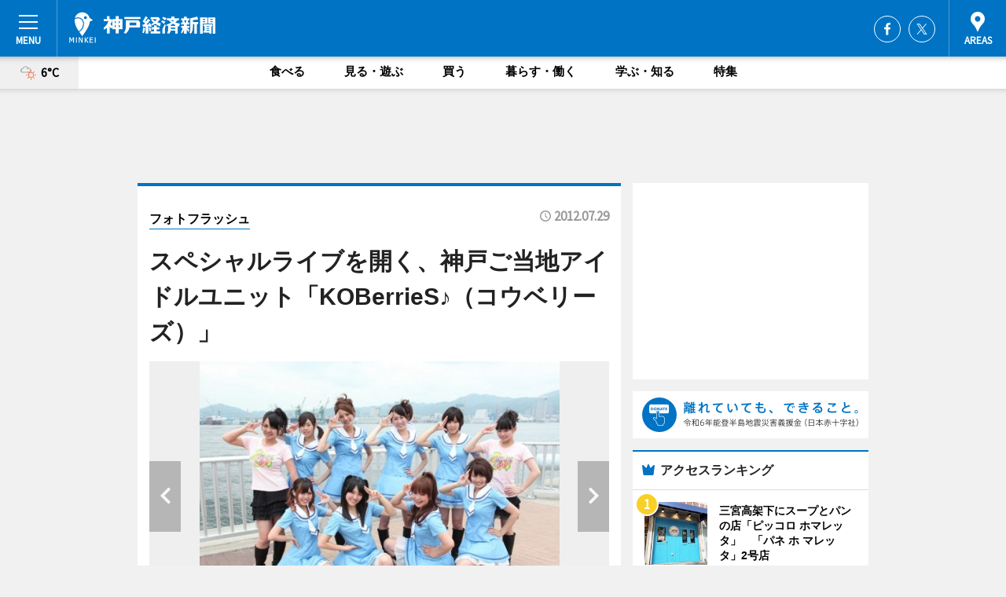

--- FILE ---
content_type: text/html; charset=utf-8
request_url: https://kobe.keizai.biz/photoflash/1073/
body_size: 63843
content:
<!DOCTYPE HTML>
<html>
<head>
<meta http-equiv="Content-Type" content="text/html; charset=utf-8">
<meta name="viewport" content="width=device-width,initial-scale=1,minimum-scale=1,maximum-scale=1,user-scalable=no">
<title>スペシャルライブを開く、神戸ご当地アイドルユニット「KOBerrieS♪（コウベリーズ）」 - 神戸経済新聞</title>

<meta name="keywords" content="神戸,経済,新聞,ニュース,カルチャー">
<meta name="description" content="神戸経済新聞は、広域神戸圏のビジネス＆カルチャーニュースをお届けするニュースサイトです。イベントや展覧会・ライブなどのカルチャー情報はもちろん、ニューオープンの店舗情報から地元企業やソーシャルビジネスの新しい取り組み、エリアの流行・トレンドまで、地元のまちを楽しむ「ハッピーニュース」をお届けしています。">
<meta property="fb:app_id" content="383813971735708">
<meta property="fb:admins" content="100001334499453">
<meta property="og:site_name" content="神戸経済新聞">
<meta property="og:locale" content="ja_JP">
<meta property="og:type" content="article">
<meta name="twitter:card" content="summary_large_image">
<meta name="twitter:site" content="@minkei">
<meta property="og:title" content="スペシャルライブを開く、神戸ご当地アイドルユニット「KOBerrieS♪（コウベリーズ）」">
<meta name="twitter:title" content="スペシャルライブを開く、神戸ご当地アイドルユニット「KOBerrieS♪（コウベリーズ）」">
<link rel="canonical" href="https://kobe.keizai.biz/photoflash/1073/">
<meta property="og:url" content="https://kobe.keizai.biz/photoflash/1073/">
<meta name="twitter:url" content="https://kobe.keizai.biz/photoflash/1073/">
<meta property="og:description" content="広域神戸圏のビジネス＆カルチャーニュース">
<meta name="twitter:description" content="広域神戸圏のビジネス＆カルチャーニュース">
<meta property="og:image" content="https://images.keizai.biz/kobe_keizai/photonews/1343291278_b.jpg">
<meta name="twitter:image" content="https://images.keizai.biz/kobe_keizai/photonews/1343291278_b.jpg">
<link href="https://images.keizai.biz/favicon.ico" rel="shortcut icon">
<link href="https://ex.keizai.biz/common.8.3.0/css.1.0.6/common.min.css?1769055759" rel="stylesheet" type="text/css">
<link href="https://ex.keizai.biz/common.8.3.0/css.1.0.6/single.min.css?1769055759" rel="stylesheet" type="text/css">
<link href="https://kobe.keizai.biz/css/style.css" rel="stylesheet" type="text/css">
<link href="https://ex.keizai.biz/common.8.3.0/css.1.0.6/all.min.css" rel="stylesheet" type="text/css">
<link href="https://fonts.googleapis.com/css?family=Source+Sans+Pro" rel="stylesheet">
<link href="https://cdn.jsdelivr.net/npm/yakuhanjp@3.0.0/dist/css/yakuhanjp.min.css" rel=”preload” as="stylesheet" type="text/css">
<link href="https://ex.keizai.biz/common.8.3.0/css.1.0.6/print.min.css" media="print" rel="stylesheet" type="text/css">
<script>
var microadCompass = microadCompass || {};
microadCompass.queue = microadCompass.queue || [];
</script>
<script charset="UTF-8" src="//j.microad.net/js/compass.js" onload="new microadCompass.AdInitializer().initialize();" async></script>
<script type="text/javascript">
var PWT={};
var pbjs = pbjs || {};
pbjs.que = pbjs.que || [];
var googletag = googletag || {};
googletag.cmd = googletag.cmd || [];
var gptRan = false;
PWT.jsLoaded = function(){
    if(!location.hostname.match(/proxypy.org|printwhatyoulike.com/)){
        loadGPT();
    }
};
var loadGPT = function(){
    if (!gptRan) {
        gptRan = true;
        var gads = document.createElement('script');
        var useSSL = 'https:' == document.location.protocol;
        gads.src = (useSSL ? 'https:' : 'http:') + '//securepubads.g.doubleclick.net/tag/js/gpt.js';
        gads.async = true;
        var node = document.getElementsByTagName('script')[0];
        node.parentNode.insertBefore(gads, node);
        var pbjsEl = document.createElement("script");
        pbjsEl.type = "text/javascript";
        pbjsEl.src = "https://anymind360.com/js/2131/ats.js";
        var pbjsTargetEl = document.getElementsByTagName("head")[0];
        pbjsTargetEl.insertBefore(pbjsEl, pbjsTargetEl.firstChild);
    }
};
setTimeout(loadGPT, 500);
</script>
<script type="text/javascript">
(function() {
var purl = window.location.href;
var url = '//ads.pubmatic.com/AdServer/js/pwt/157255/3019';
var profileVersionId = '';
if(purl.indexOf('pwtv=')>0){
    var regexp = /pwtv=(.*?)(&|$)/g;
    var matches = regexp.exec(purl);
    if(matches.length >= 2 && matches[1].length > 0){
    profileVersionId = '/'+matches[1];
    }
}
var wtads = document.createElement('script');
wtads.async = true;
wtads.type = 'text/javascript';
wtads.src = url+profileVersionId+'/pwt.js';
var node = document.getElementsByTagName('script')[0];
node.parentNode.insertBefore(wtads, node);
})();
</script>
<script>
window.gamProcessed = false;
window.gamFailSafeTimeout = 5e3;
window.reqGam = function () {
    if (!window.gamProcessed) {
        window.gamProcessed = true;
        googletag.cmd.push(function () {
            googletag.pubads().refresh();
        });
    }
};
setTimeout(function () {
    window.reqGam();
}, window.gamFailSafeTimeout);
var googletag = googletag || {};
googletag.cmd = googletag.cmd || [];
googletag.cmd.push(function(){
let issp = false;
let hbSlots = new Array();
let amznSlots = new Array();
const ua = window.navigator.userAgent.toLowerCase();
if (ua.indexOf('iphone') > 0 || ua.indexOf('ipod') > 0 || ua.indexOf('android') > 0 && ua.indexOf('mobile') > 0) {
    issp = true;
}
if (issp === true) {
    amznSlots.push(googletag.defineSlot('/159334285/sp_kobe_header_1st', [[320, 100], [320, 50]], 'div-gpt-ad-1576055139196-0').addService(googletag.pubads()));
    hbSlots.push(googletag.defineSlot('/159334285/sp_kobe_list_1st', [[336, 280], [300, 250], [320, 100], [320, 50], [200, 200], 'fluid'], 'div-gpt-ad-1580717788210-0').addService(googletag.pubads()));
    hbSlots.push(googletag.defineSlot('/159334285/sp_kobe_inarticle', ['fluid', [300, 250], [336, 280], [320, 180], [1, 1]], 'div-gpt-ad-1576055195029-0').addService(googletag.pubads()));
    hbSlots.push(googletag.defineSlot('/159334285/sp_kobe_footer_1st', ['fluid', [300, 250], [336, 280], [320, 100], [320, 50], [200, 200]], 'div-gpt-ad-1576055033248-0').addService(googletag.pubads()));
    hbSlots.push(googletag.defineSlot('/159334285/sp_kobe_footer_2nd', [[300, 250], 'fluid', [336, 280], [320, 180], [320, 100], [320, 50], [200, 200]], 'div-gpt-ad-1576037774006-0').addService(googletag.pubads()));
    hbSlots.push(googletag.defineSlot('/159334285/sp_kobe_footer_3rd', [[300, 250], [336, 280], [320, 100], [320, 50], [200, 200], 'fluid'], 'div-gpt-ad-1576055085577-0').addService(googletag.pubads()));
    hbSlots.push(googletag.defineSlot('/159334285/sp_kobe_overlay', [320, 50], 'div-gpt-ad-1584427815478-0').addService(googletag.pubads()));
    hbSlots.push(googletag.defineSlot('/159334285/sp_kobe_infeed_1st', ['fluid', [320, 100], [300, 100]], 'div-gpt-ad-1580370696425-0').addService(googletag.pubads()));
    hbSlots.push(googletag.defineSlot('/159334285/sp_kobe_infeed_2st', [[300, 100], 'fluid', [320, 100]], 'div-gpt-ad-1580370846543-0').addService(googletag.pubads()));
    hbSlots.push(googletag.defineSlot('/159334285/sp_kobe_infeed_3rd', [[300, 100], 'fluid', [320, 100]], 'div-gpt-ad-1580370937978-0').addService(googletag.pubads()));
} else {
    amznSlots.push(googletag.defineSlot('/159334285/pc_kobe_header_1st', [[728, 90], [750, 100], [970, 90]], 'div-gpt-ad-1576054393576-0').addService(googletag.pubads()));
    amznSlots.push(googletag.defineSlot('/159334285/pc_kobe_right_1st', ['fluid', [300, 250]], 'div-gpt-ad-1576054711791-0').addService(googletag.pubads()));
    hbSlots.push(googletag.defineSlot('/159334285/pc_kobe_right_2nd', ['fluid', [300, 250], [200, 200]], 'div-gpt-ad-1576054772252-0').addService(googletag.pubads()));
    hbSlots.push(googletag.defineSlot('/159334285/pc_kobe_inarticle', ['fluid', [300, 250], [336, 280]], 'div-gpt-ad-1576054895453-0').addService(googletag.pubads()));
    hbSlots.push(googletag.defineSlot('/159334285/pc_kobe_right_3rd', [[300, 250], 'fluid', [300, 600], [160, 600], [200, 200]], 'div-gpt-ad-1576054833870-0').addService(googletag.pubads()));
    amznSlots.push(googletag.defineSlot('/159334285/pc_kobe_left_1st', ['fluid', [300, 250]], 'div-gpt-ad-1576037145616-0'). addService(googletag.pubads()));
    hbSlots.push(googletag.defineSlot('/159334285/pc_kobe_infeed_1st', ['fluid'], 'div-gpt-ad-1580370696425-0').addService(googletag.pubads()));
    hbSlots.push(googletag.defineSlot('/159334285/pc_kobe_infeed_2st', ['fluid'], 'div-gpt-ad-1580370846543-0').addService(googletag.pubads()));
    hbSlots.push(googletag.defineSlot('/159334285/pc_kobe_infeed_3rd', ['fluid'], 'div-gpt-ad-1580370937978-0').addService(googletag.pubads()));
}

const interstitialSlot = googletag.defineOutOfPageSlot('/159334285/kobe_interstitial', googletag.enums.OutOfPageFormat.INTERSTITIAL);
if (interstitialSlot) amznSlots.push(interstitialSlot.addService(googletag.pubads()));
if (!googletag.pubads().isInitialLoadDisabled()) {
    googletag.pubads().disableInitialLoad();
}
googletag.pubads().enableSingleRequest();
googletag.pubads().collapseEmptyDivs();
googletag.enableServices();
googletag.pubads().refresh(amznSlots);
googletag.pubads().addEventListener('slotRequested', function(event) {
var elemId = event.slot.getSlotElementId();
for (var i = 0; i < hbSlots.length; i++) {
    if (hbSlots[i].getSlotElementId() == elemId) {
        window.gamProcessed = true;
    }
}
});
});
</script>
<script async src="//pagead2.googlesyndication.com/pagead/js/adsbygoogle.js"></script>
<script src="https://cdn.gmossp-sp.jp/ads/receiver.js"></script>
<script type="text/javascript">
window._taboola = window._taboola || [];
_taboola.push({article:'auto'});
! function(e, f, u, i) {
if (!document.getElementById(i)) {
e.async = 1;
e.src = u;
e.id = i;
f.parentNode.insertBefore(e, f);
}
}(document.createElement('script'),
document.getElementsByTagName('script')[0],
'//cdn.taboola.com/libtrc/minkeijapan-network/loader.js',
'tb_loader_script');
if (window.performance && typeof window.performance.mark == 'function')
{window.performance.mark('tbl_ic');}
</script>
</head>
<body>

<div id="wrap">
<div id="header">
<div class="inner">
<div id="menuBtn"><span></span></div>
<h1 class="logo"><a href="https://kobe.keizai.biz/">神戸経済新聞</a></h1>
<div id="areasBtn"><span></span></div>
<ul class="sns">
<li class="fb"><a href="https://www.facebook.com/kobekeizai" target="_blank">Facebook</a></li><li class="tw"><a href="https://twitter.com/kobekeizai" target="_blank">Twitter</a></li></ul>
</div>
</div>
<div id="gNavi">
<div id="weather"><a href="https://kobe.keizai.biz/weather/"><img src="https://images.keizai.biz/img/weather/201.svg" alt=""><span>6°C</span></a></div>
<div class="link">
<ul>
<li><a href="https://kobe.keizai.biz/gourmet/archives/1/">食べる</a></li>
<li><a href="https://kobe.keizai.biz/play/archives/1/">見る・遊ぶ</a></li>
<li><a href="https://kobe.keizai.biz/shopping/archives/1/">買う</a></li>
<li><a href="https://kobe.keizai.biz/life/archives/1/">暮らす・働く</a></li>
<li><a href="https://kobe.keizai.biz/study/archives/1/">学ぶ・知る</a></li>
<li><a href="https://kobe.keizai.biz/special/archives/1/">特集</a></li>
</ul>
</div>
</div>
<div id="topBnr">
<script>
const spw = 430;
const hbnr = document.createElement('div');
const cbnr = document.createElement('div');
if (screen.width <= spw) {
    hbnr.classList.add("bnrW320");
    cbnr.setAttribute('id', 'div-gpt-ad-1576055139196-0');
} else {
    hbnr.classList.add("bnrWPC");
    cbnr.setAttribute('id', 'div-gpt-ad-1576054393576-0');
}
hbnr.appendChild(cbnr);
document.currentScript.parentNode.appendChild(hbnr);
if (screen.width <= spw) {
    googletag.cmd.push(function() { googletag.display('div-gpt-ad-1576055139196-0'); });
} else {
    googletag.cmd.push(function() { googletag.display('div-gpt-ad-1576054393576-0'); });
}
</script>
</div>

<div id="container">
<div class="contents" id="topBox">
<div class="box">
<div class="ttl">
<span><a href="https://kobe.keizai.biz/photoflash/archives/">フォトフラッシュ</a></span>
<time>2012.07.29</time>
<h1>スペシャルライブを開く、神戸ご当地アイドルユニット「KOBerrieS♪（コウベリーズ）」</h1>
</div>
<div class="main">
<div id="mainImage">
<img src="https://images.keizai.biz/kobe_keizai/photonews/1343291278_b.jpg" alt="">
<p id="prevArrow"><a href="https://kobe.keizai.biz/photoflash/1072/"><i class="fas fa-chevron-left"></i></a></p><p id="nextArrow"><a href="https://kobe.keizai.biz/photoflash/1074/"><i class="fas fa-chevron-right"></i></a></p></div>
<h2><strong><a href="http://kobe.keizai.biz/headline/1091/">神戸ハーバーランド一帯で8月5日、街開き20周年記念イベント「2012ハーバーランドの日」が開催される。</a></strong>写真＝スペシャルライブを開く、神戸ご当地アイドルユニット「KOBerrieS♪（コウベリーズ）」</h2></div>
<script>var _puri = "https://kobe.keizai.biz/photoflash/1073/";</script>
<div class="snsArea">
<ul>
<li class="fb"><a href="https://www.facebook.com/share.php?u=https://kobe.keizai.biz/photoflash/1073/" class="popup" target="_blank"></a><span id="fb_count"><p id="fb_count_num">0</p></span></li>
<li class="tw"><a href="https://twitter.com/intent/tweet?url=https://kobe.keizai.biz/photoflash/1073/&text=スペシャルライブを開く、神戸ご当地アイドルユニット「KOBerrieS♪（コウベリーズ）」" class="popup" target="_blank"></a></li>
<li class="line"><a href="https://line.me/R/msg/text/?%E3%82%B9%E3%83%9A%E3%82%B7%E3%83%A3%E3%83%AB%E3%83%A9%E3%82%A4%E3%83%96%E3%82%92%E9%96%8B%E3%81%8F%E3%80%81%E7%A5%9E%E6%88%B8%E3%81%94%E5%BD%93%E5%9C%B0%E3%82%A2%E3%82%A4%E3%83%89%E3%83%AB%E3%83%A6%E3%83%8B%E3%83%83%E3%83%88%E3%80%8CKOBerrieS%E2%99%AA%EF%BC%88%E3%82%B3%E3%82%A6%E3%83%99%E3%83%AA%E3%83%BC%E3%82%BA%EF%BC%89%E3%80%8D%0d%0ahttps%3A%2F%2Fkobe.keizai.biz%2Fphotoflash%2F1073%2F" class="popup" target="_blank"></a></li>
<li class="htn"><a href="http://b.hatena.ne.jp/entry/https://kobe.keizai.biz/photoflash/1073/" target="_blank"></a><span id="htn_count">&nbsp;</span></li>
</ul>
</div>
<div class="txt bnr2_txt">
<p></p>
<script>
const _bnr = document.createElement('div');
const _cbnr = document.createElement('div');
_bnr.classList.add("bnr2");
if (screen.width <= spw) {
    _cbnr.setAttribute('id', 'div-gpt-ad-1576055195029-0');
} else {
    _cbnr.setAttribute('id', 'div-gpt-ad-1576054895453-0');
}
_bnr.appendChild(_cbnr);
document.currentScript.parentNode.appendChild(_bnr);
if (screen.width <= spw) {
    googletag.cmd.push(function() {
        googletag.display('div-gpt-ad-1576055195029-0');
    });
} else {
    googletag.cmd.push(function() {
        googletag.display('div-gpt-ad-1576054895453-0');
    });
}
</script>
</div>
<ul class="snsList">
<li>
<a href="https://twitter.com/share" class="twitter-share-button popup" data-url="https://kobe.keizai.biz/photoflash/1073/" data-text="スペシャルライブを開く、神戸ご当地アイドルユニット「KOBerrieS♪（コウベリーズ）」" data-lang="ja"></a><script>!function(d,s,id){var js,fjs=d.getElementsByTagName(s)[0],p='https';if(!d.getElementById(id)){js=d.createElement(s);js.id=id;js.src=p+'://platform.twitter.com/widgets.js';fjs.parentNode.insertBefore(js,fjs);}}(document, 'script', 'twitter-wjs');</script>
</li>
<li>
<div id="fb-root"></div>
<script async defer crossorigin="anonymous" src="https://connect.facebook.net/ja_JP/sdk.js#xfbml=1&version=v9.0&appId=383813971735708&autoLogAppEvents=1" nonce="mlP5kZZA"></script>
<div class="fb-share-button" data-href="https://kobe.keizai.biz/photoflash/1073/" data-layout="button_count" data-size="small"><a target="_blank" href="https://www.facebook.com/sharer/sharer.php?u=https%3A%2F%2Fkobe.keizai.biz%2Fphotoflash%2F1073%2F&amp;src=sdkpreparse" class="fb-xfbml-parse-ignore">シェア</a></div>
</li>
<li>
<div class="line-it-button" data-lang="ja" data-type="share-a" data-url="https://kobe.keizai.biz/photoflash/1073/" style="display: none;"></div>
<script src="https://d.line-scdn.net/r/web/social-plugin/js/thirdparty/loader.min.js" async="async" defer="defer"></script>
</li>
<li>
<a href="http://b.hatena.ne.jp/entry/" class="hatena-bookmark-button" data-hatena-bookmark-layout="basic-label-counter" data-hatena-bookmark-lang="ja" data-hatena-bookmark-height="20" title="はてなブックマークに追加"><img src="https://b.st-hatena.com/images/entry-button/button-only@2x.png" alt="はてなブックマークに追加" width="20" height="20" style="border: none;" /></a><script type="text/javascript" src="https://b.st-hatena.com/js/bookmark_button.js" charset="utf-8" async="async"></script>
</li>
</ul>
</div>
<div class="box">
<div class="pager">
<ul>
<li class="prev"><a href="https://kobe.keizai.biz/photoflash/1072/"><span>前の写真</span></a></li><li class="next"><a href="https://kobe.keizai.biz/photoflash/1074/"><span>次の写真</span></a></li></ul>
</div>
</div>
</div>
<div class="box" style="text-align: center;">
<div id="middleBnr" class="box bnr">
<script>
if (screen.width <= spw) {
    const _cMiddleBnr = document.createElement('div');
    _cMiddleBnr.setAttribute('id', 'div-gpt-ad-1580717788210-0');
    document.currentScript.parentNode.appendChild(_cMiddleBnr);
    googletag.cmd.push(function() { googletag.display('div-gpt-ad-1580717788210-0'); });
}
</script>

</div>
</div>
<div id="info">
<div id="category">

<div class="box special">
<div class="ttl"><h2>特集</h2></div>
<ul class="thumbB">
<li>
<a href="https://kobe.keizai.biz/column/38/">
<div class="img"><img class="lazy" src="https://images.keizai.biz/img/extras/noimage.png" data-src="https://kobe.keizai.biz/img/column/1736313192/1736313661index.jpg" alt="「神戸のパン店の中の人」神戸市民に愛されるパン店巡り　～ラ　マロニエ　ペク～"></div>
<div class="block">
<span>エリア特集</span>
<h3>「神戸のパン店の中の人」神戸市民に愛されるパン店巡り　～ラ　マロニエ　ペク～</h3>
</div>
</a>
</li>
<li>
<a href="https://kobe.keizai.biz/column/37/">
<div class="img"><img class="lazy" src="https://images.keizai.biz/img/extras/noimage.png" data-src="https://kobe.keizai.biz/img/column/1731290575/1731290862index.jpg" alt="「神戸のパン店の中の人」神戸市民に愛されるパン店巡り　～ダディーズベーカリー～"></div>
<div class="block">
<span>エリア特集</span>
<h3>「神戸のパン店の中の人」神戸市民に愛されるパン店巡り　～ダディーズベーカリー～</h3>
</div>
</a>
</li>
<li>
<a href="https://kobe.keizai.biz/column/36/">
<div class="img"><img class="lazy" src="https://images.keizai.biz/img/extras/noimage.png" data-src="https://kobe.keizai.biz/img/column/1728393707/1728394907index.jpg" alt="「神戸のパン店の中の人」神戸市民に愛されるパン店巡り　～おうちぱん R. BAKERY～"></div>
<div class="block">
<span>エリア特集</span>
<h3>「神戸のパン店の中の人」神戸市民に愛されるパン店巡り　～おうちぱん R. BAKERY～</h3>
</div>
</a>
</li>
</ul>
<div class="more"><a href="https://kobe.keizai.biz/special/archives/1/"><span>もっと見る</span></a></div>
</div>
<div class="box latestnews">
<div class="ttl"><h2>最新ニュース</h2></div>
<div class="thumbA">
<a href="https://kobe.keizai.biz/headline/4547/">
<div class="img">
<img src="https://images.keizai.biz/kobe_keizai/headline/1764771942_photo.jpg" alt="">
</div>
<span>見る・遊ぶ</span>
<h3>神戸・花山駅周辺で「まちめぐり」スタンプラリー　広場愛称の投票も</h3>
<p>スタンプラリー「花山まちめぐり」が11月29日、神戸電鉄花山駅周辺の「花山駅前広場」（神戸市北区花山台1）、「UR花山東」（花山東町2）で開催された。</p>
</a>
</div>
<ul class="thumbC">
<li>
<a href="https://kobe.keizai.biz/headline/4546/">
<div class="img">
<img src="https://images.keizai.biz/kobe_keizai/thumbnail/1764682406_mini.jpg" alt="">
</div>
<div class="block">
<span>見る・遊ぶ</span><h3>神戸のライブハウスで複合イベント　ファッションショーなど</h3>
</div>
</a>
</li>
<li>
<a href="https://kobe.keizai.biz/headline/4545/">
<div class="img">
<img src="https://images.keizai.biz/kobe_keizai/thumbnail/1764636573_mini.jpg" alt="">
</div>
<div class="block">
<span>食べる</span><h3>三宮で妊婦向けイベント「ニンプバー」　オリジナルのノンアルドリンク提供</h3>
</div>
</a>
</li>
<li>
<a href="https://kobe.keizai.biz/headline/4544/">
<div class="img">
<img src="https://images.keizai.biz/kobe_keizai/thumbnail/1764373278_mini.jpg" alt="">
</div>
<div class="block">
<span>食べる</span><h3>神戸北野ホテル・山口浩シェフが「料理マスターズ」ゴールド賞受賞</h3>
</div>
</a>
</li>
<li>
<a href="https://kobe.keizai.biz/headline/4543/">
<div class="img">
<img src="https://images.keizai.biz/kobe_keizai/thumbnail/1763145769_mini.jpg" alt="">
</div>
<div class="block">
<span>学ぶ・知る</span><h3>神戸で兵庫県「すごいすと」連続講演　タクシー会社社長の森崎清登さん招く</h3>
</div>
</a>
</li>
<li>
<a href="https://kobe.keizai.biz/headline/4541/">
<div class="img">
<img src="https://images.keizai.biz/kobe_keizai/thumbnail/1763044970_mini.jpg" alt="">
</div>
<div class="block">
<span>見る・遊ぶ</span><h3>神戸で「ミャクミャク誕生ものがたり」展　絵本誕生のサイドストーリーも</h3>
</div>
</a>
</li>
<li id="_ads">
<div id='div-gpt-ad-1580370696425-0'>
<script>
googletag.cmd.push(function() { googletag.display('div-gpt-ad-1580370696425-0'); });
</script>
</div>
</li>

</ul>
<div class="more"><a href="https://kobe.keizai.biz/headline/archives/1/"><span>もっと見る</span></a></div>
</div>
<div class="box">
<div id="taboola-below-article-thumbnails"></div>
<script type="text/javascript">
window._taboola = window._taboola || [];
_taboola.push({
mode: 'thumbnails-a',
container: 'taboola-below-article-thumbnails',
placement: 'Below Article Thumbnails',
target_type: 'mix'
});
</script>
</div>
<div class="box play">
<div class="ttl"><h2>見る・遊ぶ</h2></div>
<div class="thumbA">
<a href="https://kobe.keizai.biz/headline/4547/">
<div class="img"><img class="lazy" src="https://images.keizai.biz/img/extras/noimage.png" data-src="https://images.keizai.biz/kobe_keizai/headline/1764771942_photo.jpg" alt=""></div>
<span>見る・遊ぶ</span>
<h3>神戸・花山駅周辺で「まちめぐり」スタンプラリー　広場愛称の投票も</h3>
<p>スタンプラリー「花山まちめぐり」が11月29日、神戸電鉄花山駅周辺の「花山駅前広場」（神戸市北区花山台1）、「UR花山東」（花山東町2）で開催された。</p>
</a>
</div>
<ul class="thumbC">
<li>
<a href="https://kobe.keizai.biz/headline/4546/">
<div class="img"><img class="lazy" src="https://images.keizai.biz/img/extras/noimage.png" data-src="https://images.keizai.biz/kobe_keizai/headline/1764682406.jpg" alt=""></div>
<div class="block">
<span>見る・遊ぶ</span>
<h3>神戸のライブハウスで複合イベント　ファッションショーなど</h3>
</div>
</a>
</li>
<li>
<a href="https://kobe.keizai.biz/headline/4541/">
<div class="img"><img class="lazy" src="https://images.keizai.biz/img/extras/noimage.png" data-src="https://images.keizai.biz/kobe_keizai/headline/1763044970.jpg" alt=""></div>
<div class="block">
<span>見る・遊ぶ</span>
<h3>神戸で「ミャクミャク誕生ものがたり」展　絵本誕生のサイドストーリーも</h3>
</div>
</a>
</li>
<li>
<a href="https://kobe.keizai.biz/headline/4534/">
<div class="img"><img class="lazy" src="https://images.keizai.biz/img/extras/noimage.png" data-src="https://images.keizai.biz/kobe_keizai/headline/1758034129.jpg" alt=""></div>
<div class="block">
<span>見る・遊ぶ</span>
<h3>神戸・北鈴蘭台で「まちなか文化祭」　3回目でブース増、キッチンカーも</h3>
</div>
</a>
</li>
<li id="_ads15">
<div id='div-gpt-ad-1580370846543-0'>
<script>
googletag.cmd.push(function() { googletag.display('div-gpt-ad-1580370846543-0'); });
</script>
</div>
</li>

</ul>
<div class="more"><a href="https://kobe.keizai.biz/play/archives/1/"><span>もっと見る</span></a></div>
</div>
<script>
if (screen.width <= spw) {
    const _bnr = document.createElement('div');
    const _cbnr = document.createElement('div');
    _bnr.classList.add('box', 'oauth', 'sp');
    _cbnr.setAttribute('id', 'div-gpt-ad-1580370696425-0');
    _bnr.appendChild(_cbnr);
    document.currentScript.parentNode.appendChild(_bnr);
    googletag.cmd.push(function() { googletag.display('div-gpt-ad-1580370696425-0'); });
}
</script>
<div class="box study">
<div class="ttl"><h2>学ぶ・知る</h2></div>
<div class="thumbA">
<a href="https://kobe.keizai.biz/headline/4546/">
<div class="img"><img class="lazy" src="https://images.keizai.biz/img/extras/noimage.png" data-src="https://images.keizai.biz/kobe_keizai/headline/1764682406_photo.jpg" alt=""></div>
<span>学ぶ・知る</span>
<h3>神戸のライブハウスで複合イベント　ファッションショーなど</h3>
<p>「カラフルハッピーフェスティバル」が11月26日、ライブハウス「チキンジョージ」（神戸市中央区下山手通2）で初開催された。</p>
</a>
</div>
<ul class="thumbC">
<li>
<a href="https://kobe.keizai.biz/headline/4543/">
<div class="img"><img class="lazy" src="https://images.keizai.biz/img/extras/noimage.png" data-src="https://images.keizai.biz/kobe_keizai/headline/1763145769.jpg" alt=""></div>
<div class="block">
<span>学ぶ・知る</span>
<h3>神戸で兵庫県「すごいすと」連続講演　タクシー会社社長の森崎清登さん招く</h3>
</div>
</a>
</li>
<li>
<a href="https://kobe.keizai.biz/headline/4541/">
<div class="img"><img class="lazy" src="https://images.keizai.biz/img/extras/noimage.png" data-src="https://images.keizai.biz/kobe_keizai/headline/1763044970.jpg" alt=""></div>
<div class="block">
<span>学ぶ・知る</span>
<h3>神戸で「ミャクミャク誕生ものがたり」展　絵本誕生のサイドストーリーも</h3>
</div>
</a>
</li>
<li>
<a href="https://kobe.keizai.biz/headline/4537/">
<div class="img"><img class="lazy" src="https://images.keizai.biz/img/extras/noimage.png" data-src="https://images.keizai.biz/kobe_keizai/headline/1758501745.jpg" alt=""></div>
<div class="block">
<span>学ぶ・知る</span>
<h3>神戸ファッション美術館で永澤陽一さん作品展　200点展示</h3>
</div>
</a>
</li>
<li id="_ads25">
<div id='div-gpt-ad-1580370937978-0'>
<script>
googletag.cmd.push(function() { googletag.display('div-gpt-ad-1580370937978-0'); });
</script>
</div>
</li>

</ul>
<div class="more"><a href="https://kobe.keizai.biz/study/archives/1/"><span>もっと見る</span></a></div>
</div>
<script>
if (screen.width <= spw) {
    const _bnr = document.createElement('div');
    const _cbnr = document.createElement('div');
    _bnr.classList.add('rb', 'sp');
    _cbnr.setAttribute('id', 'div-gpt-ad-1576037774006-0');
    _bnr.appendChild(_cbnr);
    document.currentScript.parentNode.appendChild(_bnr);
    googletag.cmd.push(function() { googletag.display('div-gpt-ad-1576037774006-0'); });
}
</script>
<div class="box life">
<div class="ttl"><h2>暮らす・働く</h2></div>
<div class="thumbA">
<a href="https://kobe.keizai.biz/headline/4545/">
<div class="img"><img class="lazy" src="https://images.keizai.biz/img/extras/noimage.png" data-src="https://images.keizai.biz/kobe_keizai/headline/1764636573_photo.jpg" alt=""></div>
<span>暮らす・働く</span>
<h3>三宮で妊婦向けイベント「ニンプバー」　オリジナルのノンアルドリンク提供</h3>
<p>イベント「ニンプバー in MOCKTERIA」が12月6日、ノンアルコールカクテルバー「MOCKTERIA（モクテリア）」（神戸市中央区中山手通1）で開催される。</p>
</a>
</div>
<ul class="thumbC">
<li>
<a href="https://kobe.keizai.biz/headline/4544/">
<div class="img"><img class="lazy" src="https://images.keizai.biz/img/extras/noimage.png" data-src="https://images.keizai.biz/kobe_keizai/headline/1764373278.jpg" alt=""></div>
<div class="block">
<span>暮らす・働く</span>
<h3>神戸北野ホテル・山口浩シェフが「料理マスターズ」ゴールド賞受賞</h3>
</div>
</a>
</li>
<li>
<a href="https://kobe.keizai.biz/headline/4536/">
<div class="img"><img class="lazy" src="https://images.keizai.biz/img/extras/noimage.png" data-src="https://images.keizai.biz/kobe_keizai/headline/1758368094.jpg" alt=""></div>
<div class="block">
<span>暮らす・働く</span>
<h3>神戸・長田にサブレ専門店「スンファクトリー」　小麦や卵アレルギーに配慮</h3>
</div>
</a>
</li>
<li>
<a href="https://kobe.keizai.biz/headline/4535/">
<div class="img"><img class="lazy" src="https://images.keizai.biz/img/extras/noimage.png" data-src="https://images.keizai.biz/kobe_keizai/headline/1758193364.jpg" alt=""></div>
<div class="block">
<span>暮らす・働く</span>
<h3>兵庫県が若者世代向け移動式図書館開設へ　アンバサダーに山之内すずさん</h3>
</div>
</a>
</li>
<li>
<a href="https://kobe.keizai.biz/headline/4524/">
<div class="img"><img class="lazy" src="https://images.keizai.biz/img/extras/noimage.png" data-src="https://images.keizai.biz/kobe_keizai/headline/1754990885.jpg" alt=""></div>
<div class="block">
<span>暮らす・働く</span>
<h3>三宮・東遊園地で「坂アンバサダー」任命式　トレイルランナーやライターも</h3>
</div>
</a>
</li>

</ul>
<div class="more"><a href="https://kobe.keizai.biz/life/archives/1/"><span>もっと見る</span></a></div>
</div>
<script>
if (screen.width <= spw) {
    const _bnr = document.createElement('div');
    const _cbnr = document.createElement('div');
    _bnr.classList.add('rb', 'sp', 'thd');
    _cbnr.setAttribute('id', 'div-gpt-ad-1576055085577-0');
    _bnr.appendChild(_cbnr);
    document.currentScript.parentNode.appendChild(_bnr);
    googletag.cmd.push(function() { googletag.display('div-gpt-ad-1576055085577-0'); });
}
</script>
<div class="box gourmet hdSP">
<div class="ttl"><h2>食べる</h2></div>
<div class="thumbA">
<a href="https://kobe.keizai.biz/headline/4545/">
<div class="img"><img class="lazy" src="https://images.keizai.biz/img/extras/noimage.png" data-src="https://images.keizai.biz/kobe_keizai/headline/1764636573_photo.jpg" alt=""></div>
<span>食べる</span>
<h3>三宮で妊婦向けイベント「ニンプバー」　オリジナルのノンアルドリンク提供</h3>
<p>イベント「ニンプバー in MOCKTERIA」が12月6日、ノンアルコールカクテルバー「MOCKTERIA（モクテリア）」（神戸市中央区中山手通1）で開催される。</p>
</a>
</div>
<ul class="thumbC">
<li>
<a href="https://kobe.keizai.biz/headline/4544/">
<div class="img"><img class="lazy" src="https://images.keizai.biz/img/extras/noimage.png" data-src="https://images.keizai.biz/kobe_keizai/headline/1764373278.jpg" alt=""></div>
<div class="block">
<span>食べる</span>
<h3>神戸北野ホテル・山口浩シェフが「料理マスターズ」ゴールド賞受賞</h3>
</div>
</a>
</li>
<li>
<a href="https://kobe.keizai.biz/headline/4540/">
<div class="img"><img class="lazy" src="https://images.keizai.biz/img/extras/noimage.png" data-src="https://images.keizai.biz/kobe_keizai/headline/1761312023.jpg" alt=""></div>
<div class="block">
<span>食べる</span>
<h3>トアウエストにビストロ「フロントゼロナナハチ」　神戸出身者が里帰り出店</h3>
</div>
</a>
</li>
<li>
<a href="https://kobe.keizai.biz/headline/4539/">
<div class="img"><img class="lazy" src="https://images.keizai.biz/img/extras/noimage.png" data-src="https://images.keizai.biz/kobe_keizai/headline/1760968516.jpg" alt=""></div>
<div class="block">
<span>食べる</span>
<h3>神戸・水道筋で「SSSバル」　昭和・平成・令和創業の69店が参加</h3>
</div>
</a>
</li>
<li>
<a href="https://kobe.keizai.biz/headline/4538/">
<div class="img"><img class="lazy" src="https://images.keizai.biz/img/extras/noimage.png" data-src="https://images.keizai.biz/kobe_keizai/headline/1759163240.png" alt=""></div>
<div class="block">
<span>食べる</span>
<h3>三宮・サンキタ広場で「さかなっつハイ！」40周年イベント</h3>
</div>
</a>
</li>

</ul>
<div class="more"><a href="https://kobe.keizai.biz/gourmet/archives/1/"><span>もっと見る</span></a></div>
</div>
<div class="box shopping hdSP">
<div class="ttl"><h2>買う</h2></div>
<div class="thumbA">
<a href="https://kobe.keizai.biz/headline/4509/">
<div class="img"><img class="lazy" src="https://images.keizai.biz/img/extras/noimage.png" data-src="https://images.keizai.biz/kobe_keizai/headline/1750944963_photo.jpg" alt=""></div>
<span>買う</span>
<h3>新神戸駅構内に無人営業書店「ほんたす しんこうべ」　関西初出店</h3>
<p>新神戸駅構内に6月26日、無人営業書店「ほんたす しんこうべ」（神戸市中央区加納町1）がオープンした。</p>
</a>
</div>
<ul class="thumbC">
<li>
<a href="https://kobe.keizai.biz/headline/4496/">
<div class="img"><img class="lazy" src="https://images.keizai.biz/img/extras/noimage.png" data-src="https://images.keizai.biz/kobe_keizai/headline/1748414380.jpg" alt=""></div>
<div class="block">
<span>買う</span>
<h3>青森のアイドル「りんご娘」が神戸でライブ　フェリシモ「青森部」とコラボ</h3>
</div>
</a>
</li>
<li>
<a href="https://kobe.keizai.biz/headline/4485/">
<div class="img"><img class="lazy" src="https://images.keizai.biz/img/extras/noimage.png" data-src="https://images.keizai.biz/kobe_keizai/headline/1746094408.jpg" alt=""></div>
<div class="block">
<span>買う</span>
<h3>神戸・王子公園に「たびたび書店」　本をきっかけに語り合う場に</h3>
</div>
</a>
</li>
<li>
<a href="https://kobe.keizai.biz/headline/4484/">
<div class="img"><img class="lazy" src="https://images.keizai.biz/img/extras/noimage.png" data-src="https://images.keizai.biz/kobe_keizai/headline/1746014659.jpg" alt=""></div>
<div class="block">
<span>買う</span>
<h3>神戸・藤原台に「ヤマダストアー」　地元食材や地元製品を販売</h3>
</div>
</a>
</li>
<li>
<a href="https://kobe.keizai.biz/headline/4475/">
<div class="img"><img class="lazy" src="https://images.keizai.biz/img/extras/noimage.png" data-src="https://images.keizai.biz/kobe_keizai/headline/1744375355.jpg" alt=""></div>
<div class="block">
<span>買う</span>
<h3>神戸の小売市場連合会がオリジナルソング発表　市場の魅力未来につなぐ応援歌</h3>
</div>
</a>
</li>
</ul>
<div class="more"><a href="https://kobe.keizai.biz/shopping/archives/1/"><span>もっと見る</span></a></div>
</div>
</div>
<div id="sideCategory">
<div class="side">
<div class="box news">
<div class="ttl"><h3>みん経トピックス</h3></div>
<ul>
<li><a href="http://hyuga.keizai.biz/headline/1886/"><h4>宮崎・椎葉で「落語会」　桂銀治さんと地域おこし協力隊が高座に</h4><small>日向経済新聞</small></a></li>
<li><a href="http://utsunomiya.keizai.biz/headline/318/"><h4>宇都宮で女性活躍推進セミナー　人材定着をテーマに</h4><small>宇都宮経済新聞</small></a></li>
<li><a href="http://kumamoto.keizai.biz/headline/1125/"><h4>熊本市東部公民館で「ペットボトルピザ」　協力して作る大切さを学ぶ</h4><small>熊本経済新聞</small></a></li>
<li><a href="http://chichibu.keizai.biz/headline/986/"><h4>横瀬町でオフグリッド・モビリティー「オフモ」活用案募集　実証実験も</h4><small>秩父経済新聞</small></a></li>
<li><a href="http://kohoku.keizai.biz/headline/4285/"><h4>巨大かるたや「あめ」まきも　横浜・えだきん商店街で節分イベント</h4><small>港北経済新聞</small></a></li>
</ul>
</div>
<div class="box news release_list">
<div class="ttl"><h3>プレスリリース</h3></div>
<ul>
<li>
<a href="https://kobe.keizai.biz/release/523256/">
<h3>『エリザベス2世の肖像』シリーズ：イアン・ランク＝ブロードリー肖像のコインが発売！</h3>
</a>
</li>
<li>
<a href="https://kobe.keizai.biz/release/523270/">
<h3>2026年2月6日 13時より「あなたの思いを未来につなぐ　谷五郎さんと学ぶ遺贈寄付という選択」を開催します〈無料〉</h3>
</a>
</li>
<li>
<a href="https://kobe.keizai.biz/release/523221/">
<h3>「ブランドが作り、顧客が買う」からの転換。企画プロセスを開く共創型商品開発</h3>
</a>
</li>
</ul>
<div class="more"><a href="https://kobe.keizai.biz/release/archives/1/"><span>もっと見る</span></a></div>
</div>

<script>
if (screen.width > spw) {
    const _middleBnr = document.createElement('div');
    const _cMiddleBnr = document.createElement('div');
    _middleBnr.classList.add('box', 'rec');
    _cMiddleBnr.setAttribute('id', 'div-gpt-ad-1576037145616-0');
    _middleBnr.appendChild(_cMiddleBnr);
    document.currentScript.parentNode.appendChild(_middleBnr);
    googletag.cmd.push(function() { googletag.display('div-gpt-ad-1576037145616-0'); });
}
</script>
<script async src="https://yads.c.yimg.jp/js/yads-async.js"></script>
<div class="box yads">
<div id="yad"></div>
<script>
window.YJ_YADS = window.YJ_YADS || { tasks: [] };
if (screen.width <= 750) {
    _yads_ad_ds = '46046_265960';
} else {
    _yads_ad_ds = '12295_268899';
}
window.YJ_YADS.tasks.push({
    yads_ad_ds : _yads_ad_ds,
    yads_parent_element : 'yad'
});
</script>
</div>
</div>
</div>
</div>
<div id="side">
<div class="side top">

<script>
const _recBnr = document.createElement('div');
if (screen.width > spw) {
    const _recCbnr = document.createElement('div');
    _recBnr.setAttribute('id', 'recBanner');
    _recBnr.classList.add('box');
    _recBnr.style.marginTop = '0';
    _recBnr.style.height = '250px';
    _recCbnr.style.height = '250px';
    _recCbnr.setAttribute('id', 'div-gpt-ad-1576054711791-0');
    _recBnr.appendChild(_recCbnr);
    document.currentScript.parentNode.appendChild(_recBnr);
    googletag.cmd.push(function() { googletag.display('div-gpt-ad-1576054711791-0'); });
} else {
    _recBnr.style.marginTop = '-15px';
    document.currentScript.parentNode.appendChild(_recBnr);
}
</script>





<div class="box partner">
<a href="https://www.jrc.or.jp/contribute/help/20240104/" target="_blank"><img src="https://images.keizai.biz/img/banners/2024_noto_banner.png" width="300" height="55" alt="離れていても、できること。">
</a>
</div>

<div class="box thumb rank">
<div class="ttl"><h3>アクセスランキング</h3></div>
<ul>
<li class="gourmet">
<a href="https://kobe.keizai.biz/headline/3509/">
<div class="img"><img src="https://images.keizai.biz/kobe_keizai/headline/1610433638.jpg" alt=""></div>
<div class="sdbox">
<h4>三宮高架下にスープとパンの店「ピッコロ ホマレッタ」　「パネ ホ マレッタ」2号店</h4>
</div>
</a>
</li>
<li class="life">
<a href="https://kobe.keizai.biz/headline/3508/">
<div class="img"><img src="https://images.keizai.biz/kobe_keizai/headline/1610263822.jpg" alt=""></div>
<div class="sdbox">
<h4>神戸の高齢者施設紹介会社が「老人ホームあんしんガイドブック」創刊</h4>
</div>
</a>
</li>
<li class="play">
<a href="https://kobe.keizai.biz/headline/3472/">
<div class="img"><img src="https://images.keizai.biz/kobe_keizai/headline/1605164949.jpg" alt=""></div>
<div class="sdbox">
<h4>「神戸電鉄 粟生線」舞台の三木市ご当地映画　神戸で上映会開催へ</h4>
</div>
</a>
</li>
<li class="play">
<a href="https://kobe.keizai.biz/headline/3421/">
<div class="img"><img src="https://images.keizai.biz/kobe_keizai/headline/1598857912.jpg" alt=""></div>
<div class="sdbox">
<h4>神戸でコロナ禍対策・音楽家緊急支援コンサート「動物の謝肉祭」</h4>
</div>
</a>
</li>
<li class="play">
<a href="https://kobe.keizai.biz/headline/3420/">
<div class="img"><img src="https://images.keizai.biz/kobe_keizai/headline/1598624318.jpg" alt=""></div>
<div class="sdbox">
<h4>神戸が舞台のリアル体験型トリップゲーム「KOBE＆」　公式サイト公開</h4>
</div>
</a>
</li>
</ul>
<div class="more"><a href="https://kobe.keizai.biz/access/"><span>もっと見る</span></a></div>
</div>
<script>
if (screen.width <= spw) {
    const _bnr = document.createElement('div');
    const _cbnr = document.createElement('div');
    _bnr.classList.add('box', 'oauth', 'sp');
    _cbnr.setAttribute('id', 'div-gpt-ad-1576055033248-0');
    _bnr.appendChild(_cbnr);
    document.currentScript.parentNode.appendChild(_bnr);
    googletag.cmd.push(function() { googletag.display('div-gpt-ad-1576055033248-0'); });
}
</script>
<div class="box thumb photo">
<div class="ttl"><h3>フォトフラッシュ</h3></div>
<div class="thumbPhoto">
<a href="https://kobe.keizai.biz/photoflash/10574/">
<div class="img"><img src="https://images.keizai.biz/kobe_keizai/photonews/1764771556_b.jpg" alt=""></div>
<div class="txt"><p>「花山まちめぐり」で昭和のブースを楽しむ人々（写真提供＝きたすずランド）</p></div>
</a>
</div>
<ul>
<li>
<a href="https://kobe.keizai.biz/photoflash/10573/">
<div class="img"><img src="https://images.keizai.biz/kobe_keizai/photonews/1764771528.jpg" alt=""></div>
<div class="sdbox">
<h4>「花山まちめぐり」の花山東団地広場の名前の投票</h4>
</div>
</a>
</li>
<li>
<a href="https://kobe.keizai.biz/photoflash/10572/">
<div class="img"><img src="https://images.keizai.biz/kobe_keizai/photonews/1764771501.jpg" alt=""></div>
<div class="sdbox">
<h4>「花山まちめぐり」の出店を楽しむ人々の様子（写真提供＝きたすずランド）</h4>
</div>
</a>
</li>
<li>
<a href="https://kobe.keizai.biz/photoflash/10571/">
<div class="img"><img src="https://images.keizai.biz/kobe_keizai/photonews/1764771474.jpg" alt=""></div>
<div class="sdbox">
<h4>「花山まちめぐり」のステージの様子（写真提供＝きたすずランド）</h4>
</div>
</a>
</li>
<li>
<a href="https://kobe.keizai.biz/photoflash/10570/">
<div class="img"><img src="https://images.keizai.biz/kobe_keizai/photonews/1764771447.jpg" alt=""></div>
<div class="sdbox">
<h4>ALTと一緒にラダーボールを楽しむ子どもの様子（写真提供＝きたすずランド）</h4>
</div>
</a>
</li>
</ul>
<div class="more"><a href="https://kobe.keizai.biz/photoflash/archives/1/"><span>もっと見る</span></a></div>
</div>
<script>
if (screen.width > spw) {
    const _bnr = document.createElement('div');
    const _cbnr = document.createElement('div');
    _bnr.classList.add('box', 'oauth');
    _cbnr.setAttribute('id', 'div-gpt-ad-1576054772252-0');
    _bnr.appendChild(_cbnr);
    document.currentScript.parentNode.appendChild(_bnr);
    googletag.cmd.push(function() { googletag.display('div-gpt-ad-1576054772252-0'); });
}
</script>
<div class="box thumb world">
<div class="ttl"><h3>ワールドフォトニュース</h3></div>
<div class="thumbPhoto">
<a href="https://kobe.keizai.biz/gpnews/1672073/">
<div class="img"><img src="https://images.keizai.biz/img/gp/m0089098337.jpg" alt=""></div>
<div class="txt"><p>トランプ米大統領、追加関税取りやめ</p></div>
</a>
</div>
<ul>
<li>
<a href="https://kobe.keizai.biz/gpnews/1672072/">
<div class="img"><img src="https://images.keizai.biz/img/gp/s0089100033.jpg" alt=""></div>
<div class="sdbox">
<h4>タッカーが入団会見　大リーグ</h4>
</div>
</a>
</li>
<li>
<a href="https://kobe.keizai.biz/gpnews/1672046/">
<div class="img"><img src="https://images.keizai.biz/img/gp/s0089099381.jpg" alt=""></div>
<div class="sdbox">
<h4>Ｅフランクフルト敗退　サッカー</h4>
</div>
</a>
</li>
<li>
<a href="https://kobe.keizai.biz/gpnews/1672045/">
<div class="img"><img src="https://images.keizai.biz/img/gp/s0089098573.jpg" alt=""></div>
<div class="sdbox">
<h4>米最高裁判事から懐疑的見方</h4>
</div>
</a>
</li>
<li>
<a href="https://kobe.keizai.biz/gpnews/1672044/">
<div class="img"><img src="https://images.keizai.biz/img/gp/s0089098337.jpg" alt=""></div>
<div class="sdbox">
<h4>トランプ氏、追加関税取りやめ</h4>
</div>
</a>
</li>
</ul>
<div class="more"><a href="https://kobe.keizai.biz/gpnews/archives/1/"><span>もっと見る</span></a></div>
</div>
</div>
<script>
if (screen.width > spw) {
    const _bnr = document.createElement('div');
    const _cbnr = document.createElement('div');
    _bnr.classList.add('rb');
    _cbnr.setAttribute('id', 'div-gpt-ad-1576054833870-0');
    _bnr.appendChild(_cbnr);
    document.currentScript.parentNode.appendChild(_bnr);
    googletag.cmd.push(function() { googletag.display('div-gpt-ad-1576054833870-0'); });
}
</script>
</div>
</div>
</div>
<div id="areas">
<div class="bg"></div>
<div class="inner">
<div class="hLogo"><a href="https://minkei.net/">みんなの経済新聞ネットワーク</a></div>
<div class="over">
<div class="box">
<div class="ttl">エリア一覧</div>
<div class="btn">北海道・東北</div>
<ul class="list">
<li><a href="https://kitami.keizai.biz/">北見</a></li>
<li><a href="https://asahikawa.keizai.biz/">旭川</a></li>
<li><a href="https://otaru.keizai.biz/">小樽</a></li>
<li><a href="https://sapporo.keizai.biz/">札幌</a></li>
<li><a href="https://hakodate.keizai.biz/">函館</a></li>
<li><a href="https://aomori.keizai.biz/">青森</a></li>
<li><a href="https://hirosaki.keizai.biz/">弘前</a></li>
<li><a href="https://hachinohe.keizai.biz/">八戸</a></li>
<li><a href="https://morioka.keizai.biz/">盛岡</a></li>
<li><a href="https://sendai.keizai.biz/">仙台</a></li>
<li><a href="https://akita.keizai.biz/">秋田</a></li>
<li><a href="https://yokote.keizai.biz/">横手</a></li>
<li><a href="https://daisen.keizai.biz/">大仙</a></li>
<li><a href="https://fukushima.keizai.biz/">福島</a></li>
</ul>
<div class="btn">関東</div>
<ul class="list">
<li><a href="https://mito.keizai.biz/">水戸</a></li>
<li><a href="https://tsukuba.keizai.biz/">つくば</a></li>
<li><a href="https://ashikaga.keizai.biz/">足利</a></li>
<li><a href="https://utsunomiya.keizai.biz/">宇都宮</a></li>
<li><a href="https://takasaki.keizai.biz/">高崎前橋</a></li>
<li><a href="https://chichibu.keizai.biz/">秩父</a></li>
<li><a href="https://honjo.keizai.biz/">本庄</a></li>
<li><a href="https://kumagaya.keizai.biz/">熊谷</a></li>
<li><a href="https://kawagoe.keizai.biz/">川越</a></li>
<li><a href="https://sayama.keizai.biz/">狭山</a></li>
<li><a href="https://omiya.keizai.biz/">大宮</a></li>
<li><a href="https://urawa.keizai.biz/">浦和</a></li>
<li><a href="https://kawaguchi.keizai.biz/">川口</a></li>
<li><a href="https://kasukabe.keizai.biz/">春日部</a></li>
<li><a href="https://matsudo.keizai.biz/">松戸</a></li>
<li><a href="https://urayasu.keizai.biz/">浦安</a></li>
<li><a href="https://funabashi.keizai.biz/">船橋</a></li>
<li><a href="https://narashino.keizai.biz/">習志野</a></li>
<li><a href="https://chiba.keizai.biz/">千葉</a></li>
<li><a href="https://sotobo.keizai.biz/">外房</a></li>
<li><a href="https://kujukuri.keizai.biz/">九十九里</a></li>
<li><a href="https://machida.keizai.biz/">相模原</a></li>
<li><a href="https://kohoku.keizai.biz/">港北</a></li>
<li><a href="https://www.hamakei.com/">ヨコハマ</a></li>
<li><a href="https://yokosuka.keizai.biz/">横須賀</a></li>
<li><a href="https://zushi-hayama.keizai.biz/">逗子葉山</a></li>
<li><a href="https://kamakura.keizai.biz/">鎌倉</a></li>
<li><a href="https://shonan.keizai.biz/">湘南</a></li>
<li><a href="https://odawara-hakone.keizai.biz/">小田原箱根</a></li>
</ul>
<div class="btn">東京23区</div>
<ul class="list">
<li><a href="https://adachi.keizai.biz/">北千住</a></li>
<li><a href="https://katsushika.keizai.biz/">葛飾</a></li>
<li><a href="https://edogawa.keizai.biz/">江戸川</a></li>
<li><a href="https://koto.keizai.biz/">江東</a></li>
<li><a href="https://sumida.keizai.biz/">すみだ</a></li>
<li><a href="https://asakusa.keizai.biz/">浅草</a></li>
<li><a href="https://bunkyo.keizai.biz/">文京</a></li>
<li><a href="https://akiba.keizai.biz/">アキバ</a></li>
<li><a href="https://nihombashi.keizai.biz/">日本橋</a></li>
<li><a href="https://ginza.keizai.biz/">銀座</a></li>
<li><a href="https://shinbashi.keizai.biz/">新橋</a></li>
<li><a href="https://shinagawa.keizai.biz/">品川</a></li>
<li><a href="https://tokyobay.keizai.biz/">東京ベイ</a></li>
<li><a href="https://roppongi.keizai.biz/">六本木</a></li>
<li><a href="https://akasaka.keizai.biz/">赤坂</a></li>
<li><a href="https://ichigaya.keizai.biz/">市ケ谷</a></li>
<li><a href="https://ikebukuro.keizai.biz/">池袋</a></li>
<li><a href="https://akabane.keizai.biz/">赤羽</a></li>
<li><a href="https://itabashi.keizai.biz/">板橋</a></li>
<li><a href="https://nerima.keizai.biz/">練馬</a></li>
<li><a href="https://takadanobaba.keizai.biz/">高田馬場</a></li>
<li><a href="https://shinjuku.keizai.biz/">新宿</a></li>
<li><a href="https://nakano.keizai.biz/">中野</a></li>
<li><a href="https://koenji.keizai.biz/">高円寺</a></li>
<li><a href="https://kyodo.keizai.biz/">経堂</a></li>
<li><a href="https://shimokita.keizai.biz/">下北沢</a></li>
<li><a href="https://sancha.keizai.biz/">三軒茶屋</a></li>
<li><a href="https://nikotama.keizai.biz/">二子玉川</a></li>
<li><a href="https://jiyugaoka.keizai.biz/">自由が丘</a></li>
<li><a href="https://www.shibukei.com/">シブヤ</a></li>
</ul>
<div class="btn">東京・多摩</div>
<ul class="list">
<li><a href="https://kichijoji.keizai.biz/">吉祥寺</a></li>
<li><a href="https://chofu.keizai.biz/">調布</a></li>
<li><a href="https://tachikawa.keizai.biz/">立川</a></li>
<li><a href="https://hachioji.keizai.biz/">八王子</a></li>
<li><a href="https://machida.keizai.biz/">町田</a></li>
<li><a href="https://nishitama.keizai.biz/">西多摩</a></li>
</ul>
<div class="btn">中部</div>
<ul class="list">
<li><a href="https://kanazawa.keizai.biz/">金沢</a></li>
<li><a href="https://fukui.keizai.biz/">福井</a></li>
<li><a href="https://kofu.keizai.biz/">甲府</a></li>
<li><a href="https://karuizawa.keizai.biz/">軽井沢</a></li>
<li><a href="https://matsumoto.keizai.biz/">松本</a></li>
<li><a href="https://ina.keizai.biz/">伊那</a></li>
<li><a href="https://iida.keizai.biz/">飯田</a></li>
<li><a href="https://mtfuji.keizai.biz/">富士山</a></li>
<li><a href="https://atami.keizai.biz/">熱海</a></li>
<li><a href="https://shimoda.keizai.biz/">伊豆下田</a></li>
<li><a href="https://izu.keizai.biz/">沼津</a></li>
<li><a href="https://hamamatsu.keizai.biz/">浜松</a></li>
<li><a href="https://toyota.keizai.biz/">豊田</a></li>
<li><a href="https://sakae.keizai.biz/">サカエ</a></li>
<li><a href="https://meieki.keizai.biz/">名駅</a></li>
<li><a href="https://iseshima.keizai.biz/">伊勢志摩</a></li>
</ul>
<div class="btn">近畿</div>
<ul class="list">
<li><a href="https://nagahama.keizai.biz/">長浜</a></li>
<li><a href="https://hikone.keizai.biz/">彦根</a></li>
<li><a href="https://omihachiman.keizai.biz/">近江八幡</a></li>
<li><a href="https://biwako-otsu.keizai.biz/">びわ湖大津</a></li>
<li><a href="https://karasuma.keizai.biz/">烏丸</a></li>
<li><a href="https://kyotango.keizai.biz/">京丹後</a></li>
<li><a href="https://nara.keizai.biz/">奈良</a></li>
<li><a href="https://wakayama.keizai.biz/">和歌山</a></li>
<li><a href="https://osakabay.keizai.biz/">大阪ベイ</a></li>
<li><a href="https://higashiosaka.keizai.biz/">東大阪</a></li>
<li><a href="https://abeno.keizai.biz/">あべの</a></li>
<li><a href="https://namba.keizai.biz/">なんば</a></li>
<li><a href="https://semba.keizai.biz/">船場</a></li>
<li><a href="https://kyobashi.keizai.biz/">京橋</a></li>
<li><a href="https://umeda.keizai.biz/">梅田</a></li>
<li><a href="https://amagasaki.keizai.biz/">尼崎</a></li>
<li><a href="https://kobe.keizai.biz/">神戸</a></li>
<li><a href="https://kakogawa.keizai.biz/">加古川</a></li>
<li><a href="https://himeji.keizai.biz/">姫路</a></li>
</ul>
<div class="btn">中国・四国</div>
<ul class="list">
<li><a href="https://tottori.keizai.biz/">鳥取</a></li>
<li><a href="https://unnan.keizai.biz/">雲南</a></li>
<li><a href="https://okayama.keizai.biz/">岡山</a></li>
<li><a href="https://kurashiki.keizai.biz/">倉敷</a></li>
<li><a href="https://hiroshima.keizai.biz/">広島</a></li>
<li><a href="https://shunan.keizai.biz/">周南</a></li>
<li><a href="https://yamaguchi.keizai.biz/">山口宇部</a></li>
<li><a href="https://tokushima.keizai.biz/">徳島</a></li>
<li><a href="https://takamatsu.keizai.biz/">高松</a></li>
<li><a href="https://imabari.keizai.biz/">今治</a></li>
</ul>
<div class="btn">九州</div>
<ul class="list">
<li><a href="https://kokura.keizai.biz/">小倉</a></li>
<li><a href="https://chikuho.keizai.biz/">筑豊</a></li>
<li><a href="https://munakata.keizai.biz/">宗像</a></li>
<li><a href="https://tenjin.keizai.biz/">天神</a></li>
<li><a href="https://hakata.keizai.biz/">博多</a></li>
<li><a href="https://saga.keizai.biz/">佐賀</a></li>
<li><a href="https://nagasaki.keizai.biz/">長崎</a></li>
<li><a href="https://kumamoto.keizai.biz/">熊本</a></li>
<li><a href="https://oita.keizai.biz/">大分</a></li>
<li><a href="https://kitsuki.keizai.biz/">杵築</a></li>
<li><a href="https://miyazaki.keizai.biz/">宮崎</a></li>
<li><a href="https://hyuga.keizai.biz/">日向</a></li>
<li><a href="https://kagoshima.keizai.biz/">鹿児島</a></li>
<li><a href="https://yakushima.keizai.biz/">屋久島</a></li>
<li><a href="https://amami-minamisantou.keizai.biz/">奄美群島南三島</a></li>
<li><a href="https://yambaru.keizai.biz/">やんばる</a></li>
<li><a href="https://ishigaki.keizai.biz/">石垣</a></li>
</ul>
<div class="btn">海外</div>
<ul class="list">
<li><a href="https://taipei.keizai.biz/">台北</a></li>
<li><a href="https://hongkong.keizai.biz/">香港</a></li>
<li><a href="https://bali.keizai.biz/">バリ</a></li>
<li><a href="https://helsinki.keizai.biz/">ヘルシンキ</a></li>
<li><a href="https://vancouver.keizai.biz/">バンクーバー</a></li>
</ul>
<div class="btn">セレクト</div>
<ul class="list">
<li><a href="https://minkei.net/fukkou/archives/1/">復興支援</a></li>
<li><a href="https://minkei.net/ecology/archives/1/">エコロジー</a></li>
<li><a href="https://minkei.net/localfood/archives/1/">ご当地グルメ</a></li>
<li><a href="https://minkei.net/gourmet/archives/1/">グルメ</a></li>
<li><a href="https://minkei.net/gourmet/archives/1/">シネマ</a></li>
<li><a href="https://minkei.net/cinema/archives/1/">アート</a></li>
<li><a href="https://minkei.net/sports/archives/1/">スポーツ</a></li>
<li><a href="https://minkei.net/fashion/archives/1/">ファッション</a></li>
<li><a href="https://minkei.net/zakka/archives/1/">雑貨</a></li>
<li><a href="https://minkei.net/itlife/archives/1/">ITライフ</a></li>
<li><a href="https://minkei.net/train/archives/1/">トレイン</a></li>
<li><a href="https://expo2025.news/">万博</a></li>
</ul>
<div class="btn">動画ニュース</div>
<ul class="list ex">
<li class="ex"><a href="https://tv.minkei.net/">MINKEITV</a></li>
</ul>
</div>
<div class="minkei">
<div class="logo anniv25"><a href="https://minkei.net/" target="_blank">みんなの経済新聞</a></div>
<ul class="link">
<li><a href="https://minkei.net/" target="_blank">みんなの経済新聞ネットワーク</a></li>
<li><a href="https://minkei.net/contact/contact.html" target="_blank">お問い合わせ</a></li>
</ul>
<ul class="app">
<li><a href="https://itunes.apple.com/us/app/minnano-jing-ji-xin-wennyusu/id986708503?l=ja&ls=1&mt=8" target="_blank"><img src="https://images.keizai.biz/img/common/bnr-app_001.png" alt="App Storeからダウンロード"></a></li>
<li><a href="https://play.google.com/store/apps/details?id=net.minkei" target="_blank"><img src="https://images.keizai.biz/img/common/bnr-app_002.png" alt="Google Playで手に入れよう"></a></li>
</ul>
</div>
</div>
</div>
</div>
<div id="menu">
<div class="bg"></div>
<div class="inner">
<div class="box">
<form method="post" action="https://kobe.keizai.biz/search.php"><input type="text" name="search_word" size="30" placeholder="キーワードで探す" value="" class="txt"><input type="submit" value="検索" class="search"></form>
<ul class="navi col2">
<li><a href="https://kobe.keizai.biz/gourmet/archives/1/"><span>食べる</span></a></li>
<li><a href="https://kobe.keizai.biz/play/archives/1/"><span>見る・遊ぶ</span></a></li>
<li><a href="https://kobe.keizai.biz/shopping/archives/1/"><span>買う</span></a></li>
<li><a href="https://kobe.keizai.biz/life/archives/1/"><span>暮らす・働く</span></a></li>
<li><a href="https://kobe.keizai.biz/study/archives/1/"><span>学ぶ・知る</span></a></li>
<li><a href="https://kobe.keizai.biz/special/archives/1/"><span>特集</span></a></li>
</ul>
<ul class="navi">
<li><a href="https://kobe.keizai.biz/photoflash/archives/">フォトフラッシュ</a></li>
<li><a href="https://kobe.keizai.biz/access/">アクセスランキング</a></li>
<li><a href="https://kobe.keizai.biz/gpnews/archives/1/">ワールドフォトニュース</a></li>
<li><a href="https://kobe.keizai.biz/release/archives/1/">プレスリリース</a></li>
<li><a href="https://kobe.keizai.biz/weather/">天気予報</a></li>
</ul>
<ul class="sns">
<li class="fb"><a href="https://www.facebook.com/kobekeizai" target="_blank">Facebook</a></li><li class="tw"><a href="https://twitter.com/kobekeizai" target="_blank">Twitter</a></li></ul>
<ul class="link">
<li><a href="https://kobe.keizai.biz/info/aboutus.html">神戸経済新聞について</a></li>
<li><a href="https://kobe.keizai.biz/contact/press.html">プレスリリース・情報提供はこちらから</a></li>
<li><a href="https://kobe.keizai.biz/contact/adcontact.html">広告のご案内</a></li>
<li><a href="https://kobe.keizai.biz/contact/contact.html">お問い合わせ</a></li>
<li><a href="/info/auspices.html">後援申請について</a></li>
</ul>
</div>
</div>
</div>
<div id="footer">
<div class="inner">
<div id="fNavi">
<ul>
<li><a href="https://kobe.keizai.biz/gourmet/archives/1/"><span>食べる</span></a></li>
<li><a href="https://kobe.keizai.biz/play/archives/1/"><span>見る・遊ぶ</span></a></li>
<li><a href="https://kobe.keizai.biz/shopping/archives/1/"><span>買う</span></a></li>
<li><a href="https://kobe.keizai.biz/life/archives/1/"><span>暮らす・働く</span></a></li>
<li><a href="https://kobe.keizai.biz/study/archives/1/"><span>学ぶ・知る</span></a></li>
<li><a href="https://kobe.keizai.biz/special/archives/1/"><span>特集</span></a></li>
</ul>
</div>
<div id="fInfo">
<div class="logo"><a href="https://kobe.keizai.biz/">神戸経済新聞</a></div>
<ul class="sns">
<li class="fb"><a href="https://www.facebook.com/kobekeizai">Facebook</a></li><li class="tw"><a href="https://twitter.com/kobekeizai">Twitter</a></li></ul>
<div class="link">
<ul>
<li><a href="https://kobe.keizai.biz/info/aboutus.html">神戸経済新聞について</a></li>
<li><a href="https://kobe.keizai.biz/contact/press.html">プレスリリース・情報提供はこちらから</a></li>
</ul>
<ul>
<li><a href="https://kobe.keizai.biz/info/accessdata.html">アクセスデータの利用について</a></li>
<li><a href="https://kobe.keizai.biz/contact/contact.html">お問い合わせ</a></li>
</ul>
<ul>
<li><a href="https://kobe.keizai.biz/contact/adcontact.php?mode=form">広告のご案内</a></li>
<li><a href="/info/auspices.html">後援申請について</a></li>
</ul>
</div>
</div>
<p>Copyright 2026 YamaUmiMachi All rights reserved.</p>
<p>神戸経済新聞に掲載の記事・写真・図表などの無断転載を禁止します。
著作権は神戸経済新聞またはその情報提供者に属します。</p>
</div>
</div>
<div id="minkei">
<div class="inner">
<div class="logo anniv25"><a href="https://minkei.net/">みんなの経済新聞ネットワーク</a></div>
<ul class="link">
<li><a href="https://minkei.net/">みんなの経済新聞ネットワーク</a></li>
<li><a href="https://minkei.net/contact/contact.html">お問い合わせ</a></li>
</ul>
<ul class="app">
<li><a href="https://itunes.apple.com/us/app/minnano-jing-ji-xin-wennyusu/id986708503?l=ja&ls=1&mt=8" target="_blank"><img src="https://images.keizai.biz/img/common/bnr-app_001.png" alt="App Storeからダウンロード"></a></li>
<li><a href="https://play.google.com/store/apps/details?id=net.minkei" target="_blank"><img src="https://images.keizai.biz/img/common/bnr-app_002.png" alt="Google Playで手に入れよう"></a></li>
</ul>
</div>
</div>
</div>
<script src="https://ajax.googleapis.com/ajax/libs/jquery/3.4.1/jquery.min.js"></script>
<script src="https://ex.keizai.biz/common.8.3.0/js.1.0.6/masonry.pkgd.min.js"></script>
<script src="https://ex.keizai.biz/common.8.3.0/js.1.0.6/common3.min.js?v=1769055759"></script>
<script src="https://ex.keizai.biz/common.8.3.0/js.1.0.6/lazysizes.min.js"></script>
<script>
var KEIZAI_BASE_URI = "https://ex.keizai.biz";
var KEIZAI_IMAGE_URI = "https://images.keizai.biz/img";
var IMAGE_URI = "https://images.keizai.biz/kobe_keizai";
var BASE_URI = "https://kobe.keizai.biz";
</script>

<script async src="https://www.googletagmanager.com/gtag/js?id=G-546TZ1SRZ6"></script>
<script>
window.dataLayer = window.dataLayer || [];
function gtag(){dataLayer.push(arguments);}
gtag('js', new Date());
gtag('config', 'G-546TZ1SRZ6');
</script>
<script async src="https://www.googletagmanager.com/gtag/js?id=G-5L6S7NG1VR"></script>
<script>
window.dataLayer = window.dataLayer || [];
function gtag(){dataLayer.push(arguments);}
gtag('js', new Date());
gtag('config', 'G-5L6S7NG1VR');
</script>

<script>
if (window.innerWidth <= spw) {
    const bele = document.createElement('div');
    const ele = document.createElement('div');
    ele.setAttribute('id', 'div-gpt-ad-1584427815478-0');
    bele.style.cssText = 'z-index: 100; position: fixed; width: 100%; text-align: center; bottom: 0;';
    ele.style.cssText = 'position: fixed; left: 0; bottom: 0;';
    const _sw = 320;
    if (window.innerWidth > _sw) {
        let _scale = window.innerWidth / _sw;
        ele.style.transformOrigin = 'bottom left';
        ele.style.transform = 'scale(' + _scale + ')';
    }
    bele.appendChild(ele);
    document.currentScript.parentNode.appendChild(bele);
    googletag.cmd.push(function() { googletag.display('div-gpt-ad-1584427815478-0'); });
}
</script>
<style>
#div-gpt-ad-1584427815478-0 div iframe {
    height: 50px;
}
</style>
<div id="loading"><p><i class="fas fa-spinner fa-spin"></i></p></div>
<script type="text/javascript">
window._taboola = window._taboola || [];
_taboola.push({flush: true});
</script>
</body>
</html>

--- FILE ---
content_type: text/html; charset=utf-8
request_url: https://www.google.com/recaptcha/api2/aframe
body_size: 257
content:
<!DOCTYPE HTML><html><head><meta http-equiv="content-type" content="text/html; charset=UTF-8"></head><body><script nonce="xIlnJegN_POqYyS8py7tZg">/** Anti-fraud and anti-abuse applications only. See google.com/recaptcha */ try{var clients={'sodar':'https://pagead2.googlesyndication.com/pagead/sodar?'};window.addEventListener("message",function(a){try{if(a.source===window.parent){var b=JSON.parse(a.data);var c=clients[b['id']];if(c){var d=document.createElement('img');d.src=c+b['params']+'&rc='+(localStorage.getItem("rc::a")?sessionStorage.getItem("rc::b"):"");window.document.body.appendChild(d);sessionStorage.setItem("rc::e",parseInt(sessionStorage.getItem("rc::e")||0)+1);localStorage.setItem("rc::h",'1769055768599');}}}catch(b){}});window.parent.postMessage("_grecaptcha_ready", "*");}catch(b){}</script></body></html>

--- FILE ---
content_type: application/javascript; charset=utf-8
request_url: https://fundingchoicesmessages.google.com/f/AGSKWxU8Q9p3dskR8MblrsEJC-bXSw78j_t0UaW3fdqijUKUw5Qs-NGSwzfx9EPl6wd9Ip75RNnslGj87qhH2D9NT2EF2h--t_LNSZHtmT4DP-vi4oDjNakFnzf8Up9EZyfl39g8jR68In6_zj78raqyEU56IABP1gCSSumyriuGydOxwR8RMw5jJPa5QPUD/_/chrome-ad./adperfdemo./layerad-/advert?/stuff/ad-
body_size: -1288
content:
window['a9440ff0-7174-4b21-8a08-5d2aa852450f'] = true;